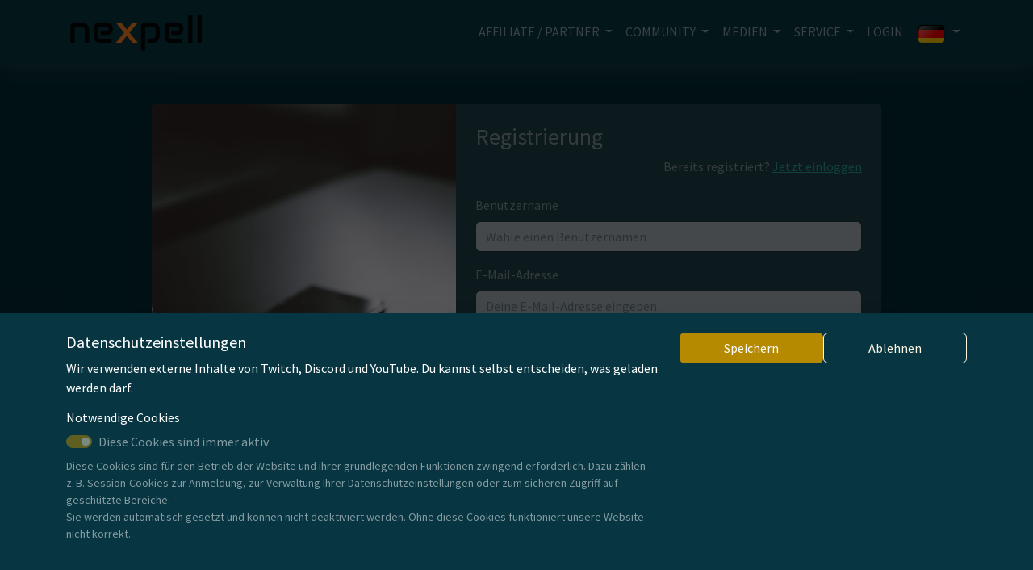

--- FILE ---
content_type: text/html; charset=utf-8
request_url: https://www.games-core.de/index.php?site=register
body_size: 6070
content:
<!DOCTYPE html>
<html lang="de">

<head>

    <!-- Head & Title -->
    <title>Nexpell CMS – Das modulare CMS für Communities und Clans</title>

    <!-- Meta Basics -->
    <meta charset="utf-8">
    <meta name="viewport" content="width=device-width, initial-scale=1.0">

    <!-- Meta SEO -->
    <meta name="description" content="Nexpell ist ein modernes Open-Source-CMS für Clan- und Community-Webseiten. Modular aufgebaut, leicht anpassbar und kostenlos verfügbar.">
    <meta name="keywords" content="GamesCore,Shop,Affiliate">
    <meta name="robots" content="index, follow">
    <meta name="language" content="de">
    <meta name="abstract" content="Anpasser an nexpell">

    <!-- Meta Copyright -->
    <meta name="author" content="nexpell.de">
    <meta name="copyright" content="Copyright © 2018-2025 by nexpell.de">
    <meta name="publisher" content="nexpell.de">
    <meta name="distribution" content="global">

    <!-- Open Graph -->
    <meta property="og:title" content="Nexpell CMS – Das modulare CMS für Communities und Clans">
    <meta property="og:description" content="Nexpell ist ein modernes Open-Source-CMS für Clan- und Community-Webseiten. Modular aufgebaut, leicht anpassbar und kostenlos verfügbar.">
    <meta property="og:type" content="website">
    <meta property="og:url" content="https://www.games-core.de">
    <meta property="og:image" content="https://www.games-core.de/includes/themes/default/images/og-image.jpg">

    <!-- iOS Fix -->
    <!-- iOS -->
    <meta name="apple-mobile-web-app-capable" content="yes">

    <!-- Android / moderne Browser -->
    <meta name="mobile-web-app-capable" content="yes">
    
    <meta name="format-detection" content="telephone=no">

    <!-- Standard Favicon -->
    <link rel="icon" href="/includes/themes/default/images/favicon.ico" type="image/x-icon">

    <!-- PNG-Favicons für verschiedene Auflösungen -->
    <link rel="icon" type="image/png" sizes="32x32" href="/includes/themes/default/images/favicon-32.png">
    <link rel="icon" type="image/png" sizes="192x192" href="/includes/themes/default/images/favicon-192.png">

    <!-- Apple Touch Icon (iOS) -->
    <link rel="apple-touch-icon" sizes="180x180" href="/includes/themes/default/images/favicon-180.png">

    <base href="/">

    <link rel="stylesheet" href="/includes/themes/default/css/dist/solar/bootstrap.min.css"/>

        <link type="text/css" rel="stylesheet" href="/components/bootstrap/css/bootstrap-icons.min.css" />
    <link type="text/css" rel="stylesheet" href="/components/ckeditor/plugins/codesnippet/lib/highlight/styles/school_book_output.css" />
    <link type="text/css" rel="stylesheet" href="/components/css/page.css" />
    <link type="text/css" rel="stylesheet" href="/components/css/headstyles.css" />
    <link type="text/css" rel="stylesheet" href="/includes/plugins/navigation/css/navigation.css" />
    <link type="text/css" rel="stylesheet" href="/includes/plugins/footer_easy/css/footer_easy.css" />
<!--Plugin & Widget css-->
    
    <link rel="stylesheet" href="/includes/themes/default/css/stylesheet.css" />

</head>

<body class="">
<div class="d-flex flex-column sticky-footer-wrapper">
    <!-- === TOP Widgets === -->
        <nav id="mainNavbar" class="sticky-top navbar navbar-expand-lg bg-dark" data-bs-theme="dark">
    <div class="container">
        <!-- Klickbares Logo -->
    <a href="#" class="logo-link">
      <img src="../includes/themes/default/images/default_logo.png" 
           alt="Logo">
    </a>  
        <a class="navbar-brand invisible" href="#">Logo</a>

        <button class="navbar-toggler" type="button" data-bs-toggle="collapse" data-bs-target="#navbarNavDropdown"
          aria-controls="navbarNavDropdown" aria-expanded="false" aria-label="Navigation umschalten">
          <span class="navbar-toggler-icon"></span>
        </button>    
        <div class="collapse navbar-collapse" id="navbarNavDropdown">
            <ul class="navbar-nav ms-auto">
<li class="nav-item dropdown">
    <a class="nav-link dropdown-toggle" href="#" role="button" data-bs-toggle="dropdown" aria-expanded="false">Affiliate / Partner&nbsp;</a>

    <ul class="dropdown-menu dropdown-menu-end" aria-labelledby="servicesDropdown">

    <li><a class="dropdown-item" href="index.php?site=news"></a></li>

    </ul>

</li>

<li class="nav-item dropdown">
    <a class="nav-link dropdown-toggle" href="#" role="button" data-bs-toggle="dropdown" aria-expanded="false">COMMUNITY&nbsp;</a>

    <ul class="dropdown-menu dropdown-menu-end" aria-labelledby="servicesDropdown">

    <li><a class="dropdown-item" href="index.php?site=articles">Artikel</a></li>

    <li><a class="dropdown-item" href="index.php?site=carousel">tt</a></li>

    <li><a class="dropdown-item" href="index.php?site=forum">Forum</a></li>

    <li><a class="dropdown-item" href="index.php?site=shoutbox">Shoutbox</a></li>

    <li><a class="dropdown-item" href="index.php?site=userlist">Mitglieder</a></li>

    <li><a class="dropdown-item" href="index.php?site=live_visitor">Live-Besucher</a></li>

    </ul>

</li>

<li class="nav-item dropdown">
    <a class="nav-link dropdown-toggle" href="#" role="button" data-bs-toggle="dropdown" aria-expanded="false">MEDIEN&nbsp;</a>

    <ul class="dropdown-menu dropdown-menu-end" aria-labelledby="servicesDropdown">

    <li><a class="dropdown-item" href="index.php?site=gallery">Gallery</a></li>

    </ul>

</li>

<li class="nav-item dropdown">
    <a class="nav-link dropdown-toggle" href="#" role="button" data-bs-toggle="dropdown" aria-expanded="false">Service&nbsp;</a>

    <ul class="dropdown-menu dropdown-menu-end" aria-labelledby="servicesDropdown">

    <li><a class="dropdown-item" href="index.php?site=counter">Counter</a></li>

    <li><a class="dropdown-item" href="index.php?site=links">Links</a></li>

    <li><a class="dropdown-item" href="index.php?site=partners">Partner</a></li>

    <li><a class="dropdown-item" href="index.php?site=search">Suche</a></li>

    </ul>

</li>

<li><a class="nav-link" href="index.php?site=login">LOGIN</a></li>
                
<!-- Icon dropdown -->
<li class="nav-item dropdown">
    <a class="nav-link dropdown-toggle" href="#" id="servicesDropdown" role="button" data-bs-toggle="dropdown" aria-expanded="false">
        &nbsp;<span class="flag" style="background-image: url(/admin/images/flags/de.svg)"></span>&nbsp;
    </a>
    <ul class="dropdown-menu dropdown-menu-end" aria-labelledby="servicesDropdown" style="margin-top: 0px;">
        <li><a class="dropdown-item active" href="/de/index.php?site=register"><span class="flag" style="background-image: url(/admin/images/flags/de.svg)"></span> Deutsch</a></li>
        <li><hr class="dropdown-divider" /></li>
        <li><a class="dropdown-item" href="/en/index.php?site=register"><span class="flag" style="background-image: url(/admin/images/flags/gb.svg)"></span> English</a><a class="dropdown-item" href="/it/index.php?site=register"><span class="flag" style="background-image: url(/admin/images/flags/it.svg)"></span> Italiano</a></li>        
    </ul>
</li>
</ul>        
        </div>
  </div>
</nav><script>
const messengerActive = true;
</script>    

  <!-- === UnderTop Widgets === -->
  
  <main class="flex-fill">
    <div class="container">
      <div class="row g-3 builder-row-fix"><!-- Fix: Spalten bleiben nebeneinander -->

        
        <!-- LEFT -->
        <div class="d-none nx-live-zone nx-zone" data-nx-zone="left">
                  </div>

        <!-- MAIN -->
        <div class="col-12 nx-live-zone nx-zone" data-nx-zone="main">

          <!-- MainTop -->
          
          <!-- Hauptinhalt -->
          
<div class="container mt-5">
    <div class="row justify-content-center">
        <div class="col-xl-10">
            <div class="card shadow-lg overflow-hidden">
                <div class="card-body p-0">
                    <div class="row g-0">
                        <!-- Linke Bildhälfte -->
                        <div class="col-sm-5 d-none d-sm-block sign_pic_bg"></div>

                        <!-- Rechte Inhaltshälfte -->
                        <div class="col-sm-7 p-4">
                            <div class="text-start">

                                <!-- Überschrift -->
                                <div class="h3 fw-light">
                                    <span>Registrierung</span>
                                </div>

                                <!-- Fehlermeldungen -->
                                

                                <!-- Erfolgsmeldung -->
                                

                                <!-- Zusätzliche Nachricht -->
                                

                                

                                <!-- Login-Hinweis -->
                                <p class="mb-4 text-end">
                                    Bereits registriert?
                                    <a href="index.php?site=login">Jetzt einloggen</a>
                                </p>

                                <!-- Formular -->
                                <form action="index.php?site=register" method="POST" novalidate>
                                    <input type="hidden" name="csrf_token" value="d471aaaac072ced257cb7aa0cfedfaa7eb4ce2c7d85f8e9dfd8b018927c2eb22">

                                    <div class="mb-3">
                                        <label for="username" class="form-label">Benutzername</label>
                                        <input type="text" name="username" class="form-control" id="username" required
                                               pattern="[a-zA-Z0-9_-]{3,20}" placeholder="Wähle einen Benutzernamen">
                                    </div>

                                    <div class="mb-3">
                                        <label for="email" class="form-label">E-Mail-Adresse</label>
                                        <input type="email" name="email" class="form-control" id="email" required
                                               placeholder="Deine E-Mail-Adresse eingeben">
                                    </div>

                                    <div class="mb-3">
                                        <label for="password" class="form-label">Passwort</label>
                                        <input type="password" name="password" class="form-control" id="password"
                                               placeholder="Passwort eingeben" required>
                                        <small class="form-text text-muted">Das Passwort muss mindestens 8 Zeichen lang sein, eine Zahl und einen Großbuchstaben enthalten.</small>
                                        <div id="passwordStrength" class="mt-2 bg-secondary"></div>
                                    </div>

                                    <div class="mb-3">
                                        <label for="password_repeat" class="form-label">Passwort wiederholen</label>
                                        <input type="password" name="password_repeat" class="form-control"
                                               id="password_repeat" placeholder="Passwort erneut eingeben" required>
                                    </div>

                                    <div class="form-check mb-3">
                                        <input type="checkbox" name="terms" class="form-check-input" id="terms" required>
                                        <label for="terms" class="form-check-label">
                                            Ich akzeptiere die Nutzungsbedingungen
                                        </label>
                                    </div>

                                    <!-- Optional reCAPTCHA -->
                                    <div class="form-group">
                                        <label for="input-security-code" class="control-label">Sicherheitscode:</label>
                                        <div class="input-group">
                                            <div class="g-recaptcha" data-sitekey="PLACEHOLDER_WEBKEY"></div>
                                        </div>
                                    </div>

                                    <button type="submit" class="btn btn-primary w-100">Registrieren</button>
                                </form>
                                 <hr>
                                Bitte fülle das folgende Formular aus, um dich zu registrieren.

                                

                               
                            </div>
                        </div>
                        <!-- Ende Rechte Inhaltshälfte -->
                    </div>
                </div>
            </div>
        </div>
    </div>
</div>

<!-- reCAPTCHA API -->
<script src="https://www.google.com/recaptcha/api.js" async defer></script>

<script>
document.getElementById("password").addEventListener("input", function () {
    const strengthText = document.getElementById("passwordStrength");
    const val = this.value;
    let strength = 0;

    if (val.length >= 8) strength++;
    if (/[A-Z]/.test(val)) strength++;
    if (/\d/.test(val)) strength++;
    if (/[\W_]/.test(val)) strength++;

    const levels = ["Sehr schwach", "Schwach", "Okay", "Stark"];
    const colors = ["#f44336", "#ff9800", "#ffeb3b", "#4caf50"];

    strengthText.textContent = levels[strength - 1] || "";
    strengthText.style.color = colors[strength - 1] || "#f44336";
});
</script>
          <!-- MainBottom -->
          
        </div>

        <!-- RIGHT -->
        <div class="d-none nx-live-zone nx-zone" data-nx-zone="right">
                  </div>

      </div>
    </div>
  </main>

  <!-- === Bottom Widgets === -->
  
  <!-- Footer Consent -->

<!--<footer class="footer footer-top border-top py-4 bg-dark text-white">
    <div class="container text-center">
        <ul class="list-inline mb-2">
            <a class="foot_link me-3" href="index.php?site=imprint"  rel="nofollow">Impressum</a>
            <a class="foot_link me-3" href="index.php?site=privacy_policy"  rel="nofollow">Datenschutz</a>
            <a class="foot_link me-3" href="index.php?site=contact"  rel="nofollow">Kontakt</a>
            
            
        </ul>
        <p class="mb-0 small">
            &copy; 2026 GamesCore &middot; Since 2018 &middot; All rights reserved.
        </p>
    </div>
</footer>-->

<!-- /client logo slider -->
<footer class="footer-bg-secondary text-white mt-3">
  
  <!-- copyright -->
  <div class="pt-4 pb-3 position-relative">
    <div class="container text-center">
      <div class="row align-items-center"> <!-- <- sorgt für gleiche Höhe -->
         <ul class="list-inline mb-2">
            <a class="foot_link me-3" href="index.php?site=imprint"  rel="nofollow">Impressum</a>
            <a class="foot_link me-3" href="index.php?site=privacy_policy"  rel="nofollow">Datenschutz</a>
            <a class="foot_link me-3" href="index.php?site=contact"  rel="nofollow">Kontakt</a>
            
            
        </ul>
        <p class="mb-0 small">
            &copy; 2026 GamesCore &middot; Since 2018 &middot; All rights reserved.
        </p>
      </div>
    </div>

    <!-- back to top -->
    <!-- Back to Top (rechts) -->
    <button class="back-to-top" id="back-to-top" data-bs-toggle="tooltip" title="Nach oben scrollen">
      <i class="bi bi-chevron-double-up" style="font-size: 1.5rem;"></i>
    </button>

    <!-- Cookie Consent (links) -->
<!-- Cookie-Consent Button (links unten) -->
<div class="cookies-wrapper">
    <span class="cookie-consent" id="cookie-consent"><i class="bi bi-gear" style="font-size: 2rem;" data-bs-toggle="tooltip" title="Cookie-Einstellungen" id="cookie-settings-icon"></i></span>
</div>


  </div>
</footer>
<script>
document.addEventListener("DOMContentLoaded", function() {
  // Scroll-to-top Funktion
  const backToTopBtn = document.getElementById('back-to-top');
  if (backToTopBtn) {
    backToTopBtn.addEventListener('click', () => {
      window.scrollTo({ top: 0, behavior: 'smooth' });
    });
  }

  // Bootstrap Tooltip initialisieren
  const tooltipTriggerList = [].slice.call(document.querySelectorAll('[data-bs-toggle="tooltip"]'));
  tooltipTriggerList.map(el => new bootstrap.Tooltip(el));

  // Cookie Consent
  const cookieBtn = document.getElementById('cookie-consent');
  const overlay = document.getElementById('cookie-overlay');
  const content = document.getElementById('cookie-content'); // Div in index.php, wo cookie-consent.php eingebunden ist

  if (cookieBtn && overlay && content) {
    // Button klicken → Overlay + Inhalt anzeigen
    cookieBtn.addEventListener('click', () => {
      overlay.style.display = 'block';
      content.style.display = 'block';
    });

    // Overlay klicken → alles wieder schließen
    overlay.addEventListener('click', () => {
      overlay.style.display = 'none';
      content.style.display = 'none';
    });
  }
});
</script>

</div>


<!-- Cookie Consent -->
<div id="cookie-overlay" style="display:none;"></div>

<!-- JavaScript-Objekt, das den Installationsstatus der Plugins speichert. -->
<script>
const PLUGIN_INSTALLED = {
    twitch: false,
    discord: false,
    youtube: false // Neuer Eintrag für YouTube
};
</script>

<!-- Das eigentliche Cookie-Zustimmungs-Banner -->
<div id="cookie-consent-banner" class="cookie-banner position-fixed bottom-0 start-0 end-0 p-4 bg-dark text-white d-none shadow-lg" style="z-index: 9999;">
  <div class="container">
    <div class="row gy-4 align-items-start">
      
      <!-- Textinhalt -->
      <div class="col-12 col-md-8 d-flex flex-column justify-content-between" id="consent-content">
        <div>
          <h5 class="mb-2">Datenschutzeinstellungen</h5>
          <p>Wir verwenden externe Inhalte von Twitch, Discord und YouTube. Du kannst selbst entscheiden, was geladen werden darf.</p>

          <div class="mb-4">
            <h6>Notwendige Cookies</h6>
            <div class="form-check form-switch mb-2">
              <input class="form-check-input" type="checkbox" checked disabled>
              <label class="form-check-label">Diese Cookies sind immer aktiv</label>
            </div>
            <p class="small text-white-50 mb-0">
              Diese Cookies sind für den Betrieb der Website und ihrer grundlegenden Funktionen zwingend erforderlich. Dazu zählen z. B. Session-Cookies zur Anmeldung, zur Verwaltung Ihrer Datenschutzeinstellungen oder zum sicheren Zugriff auf geschützte Bereiche.
              <br>
              Sie werden automatisch gesetzt und können nicht deaktiviert werden. Ohne diese Cookies funktioniert unsere Website nicht korrekt.
            </p>
          </div>

          <div id="third-party-switches" class="mb-3">
            <h6>Cookies von Drittanbietern (Twitch, Discord & YouTube)</h6>
            <p class="small text-white-50 mb-3">
              Beim Laden externer Inhalte wie Twitch-Streams, Discord-Widgets oder YouTube-Videos werden Cookies von diesen Plattformen gesetzt. Diese dienen z. B. der Nutzererkennung, Analyse oder der Optimierung der Dienste.
              <br>
              Mit deiner Zustimmung erlaubst du die Nutzung dieser Inhalte gemäß den Datenschutzrichtlinien der jeweiligen Anbieter. Ohne Zustimmung werden diese Inhalte nicht geladen.
            </p>

            <div class="form-check form-switch mb-2" id="twitch-switch">
              <input class="form-check-input" type="checkbox" id="consent-twitch" />
              <label class="form-check-label" for="consent-twitch">Twitch erlauben</label>
            </div>

            <div class="form-check form-switch mb-2" id="discord-switch">
              <input class="form-check-input" type="checkbox" id="consent-discord" />
              <label class="form-check-label" for="consent-discord">Discord erlauben</label>
            </div>

            <!-- Neuer Schalter für YouTube -->
            <div class="form-check form-switch mb-2" id="youtube-switch">
              <input class="form-check-input" type="checkbox" id="consent-youtube" />
              <label class="form-check-label" for="consent-youtube">YouTube erlauben</label>
            </div>
            
            <div class="form-check form-switch mb-3">
              <input class="form-check-input" type="checkbox" id="consent-all" />
              <label class="form-check-label" for="consent-all">Alle erlauben</label>
            </div>
          </div>
        </div>
      </div>

      <!-- Buttons -->
      <div class="col-12 col-md-4">
        <div class="d-flex flex-column flex-md-row justify-content-end align-items-stretch align-items-md-end gap-2 h-100">
          <button id="cookie-accept" class="btn btn-primary w-100 w-md-auto">Speichern</button>
          <button id="cookie-decline" class="btn btn-outline-light w-100 w-md-auto">Ablehnen</button>
        </div>
      </div>

    </div>
  </div>
</div>

<script defer src="/components/jquery/jquery.min.js"></script>
<script defer src="/components/bootstrap/js/bootstrap.bundle.min.js"></script>
<script defer src="/components/cookie/cookie-consent.js"></script>
<script defer src="/includes/themes/default/js/page.js"></script>
<script defer src="/includes/plugins/navigation/js/navigation.js"></script>
<script defer src="/includes/plugins/footer_easy/js/footer_easy.js"></script>

<!--Plugin & Widget js-->
<!--Plugin & Widget js END-->

<!-- ... dein HTML-Header etc. ... -->

<script defer src="/components/ckeditor/ckeditor.js"></script>
<script defer src="/components/ckeditor/editor-init.js"></script>

<!-- reCAPTCHA Loader -->
<script>
  // --- reCAPTCHA nur laden, wenn vorhanden ---
  if (document.querySelector(".g-recaptcha")) {
    const recaptchaScript = document.createElement("script");
    recaptchaScript.src = "https://www.gstatic.com/recaptcha/api.js?hl=de";
    recaptchaScript.async = true;
    recaptchaScript.defer = true;
    document.head.appendChild(recaptchaScript);
  }
</script>





</body>
</html>


<!-- === BUILDER LAYOUT FIX & STYLES === -->
<style>

 /* --- Spaltenhöhe angleichen --- */
.builder-row-fix {
  display: flex;
  align-items: stretch; /* alle Spalten gleich hoch */
}

.builder-row-fix > [data-nx-zone="left"],
.builder-row-fix > [data-nx-zone="main"],
.builder-row-fix > [data-nx-zone="right"] {
  display: flex;
  flex-direction: column;
}
 
.builder-placeholder {
  border: 1px dashed #bbb;
  border-radius: 6px;
  min-height: 80px;
  padding: 0.75rem;
  margin-bottom: 0.75rem;
  text-align: center;
  font-size: 0.85rem;
  color: #555;
  background: #fafafa;
}

.nx-live-zone { min-height: 60px; }

/* Fix: Spalten im Builder bleiben nebeneinander */
body.builder-active .builder-row-fix {
  display: flex !important;
  flex-wrap: nowrap !important;
  align-items: flex-start;
}
body.builder-active .builder-row-fix > .nx-live-zone {
  flex: 1 1 auto !important;
  max-width: none !important;
}

/* Farbmarkierungen für Builder */
body.builder-active [data-nx-zone="top"]         { background-color: rgba(186,85,211,0.08); }
body.builder-active [data-nx-zone="undertop"]    { background-color: rgba(0,0,0,0.03); }
body.builder-active [data-nx-zone="left"]        { background-color: rgba(0,120,255,0.06); }
body.builder-active [data-nx-zone="main"],
body.builder-active [data-nx-zone="maintop"],
body.builder-active [data-nx-zone="mainbottom"] { background-color: rgba(0,255,0,0.05); }
body.builder-active [data-nx-zone="right"]       { background-color: rgba(255,165,0,0.08); }
body.builder-active [data-nx-zone="bottom"]      { background-color: rgba(200,200,200,0.05); }

/* Labels in jeder Zone */
body.builder-active .nx-zone {
  position: relative;
}
body.builder-active .nx-zone::before {
  content: attr(data-nx-zone);
  position: absolute;
  top: 0;
  left: 4px;
  font-size: 11px;
  color: #555;
  background: rgba(255,255,255,0.8);
  padding: 1px 4px;
  border-radius: 3px;
  z-index: 99;
}
</style>
<script>
document.addEventListener("DOMContentLoaded", function() {
  const mainZone = document.querySelector('[data-nx-zone="main"]');
  const leftZone = document.querySelector('[data-nx-zone="left"]');
  const rightZone = document.querySelector('[data-nx-zone="right"]');

  if (mainZone && (leftZone || rightZone)) {
    const mainHeight = mainZone.offsetHeight;
    if (leftZone) leftZone.style.minHeight = mainHeight + "px";
    if (rightZone) rightZone.style.minHeight = mainHeight + "px";
  }
});
</script>


--- FILE ---
content_type: text/css
request_url: https://www.games-core.de/components/css/page.css
body_size: 1048
content:
/* =================================
------------------------------------
  nexpell Template
------------------------------------ 
====================================*/

body, .sticky-footer-wrapper {
  min-height:100vh;  
} 

.flex-fill {
  flex:1 1 auto;
}

.footer-top {
  margin-top: 40px;
}

/* Öffnet Dropdown-Menü bei Hover */
.dropdown:hover .dropdown-menu {
  display: block;
  margin-top: 0; /* optional: verhindert Sprung */
}


.page-link {
  color: rgba(var(--bs-link-color),1);
  background-color: rgba(var(--bs-card-bg-rgb), 1);
  border: 1px solid rgba(var(--bs-card-border-color-rgb), 1);
  border-radius: var(--bs-border-radius);
}

.page-item.active .page-link {
  z-index: 3;
  color: #fff;
  background-color: rgba(var(--bs-primary-rgb), 1);
  border: 1px solid rgba(var(--bs-card-border-color-rgb), 1);
}

.avatar_small {
  vertical-align: middle;
  width: 32px;
    height: 32px;
  border-radius: var(--bs-border-radius);
  box-shadow:0 .46875rem 2.1875rem rgba(90,97,105,0.1),0 .9375rem 1.40625rem rgba(90,97,105,.1),0 .25rem .53125rem rgba(90,97,105,.12),0 .125rem .1875rem rgba(90,97,105,.1);
}

.avatar {
  vertical-align: middle;
  width: auto;
  height: 120px;
  border-radius: var(--bs-border-radius);
  box-shadow:0 .46875rem 2.1875rem rgba(90,97,105,0.1),0 .9375rem 1.40625rem rgba(90,97,105,.1),0 .25rem .53125rem rgba(90,97,105,.12),0 .125rem .1875rem rgba(90,97,105,.1);
}

.userpic {
  vertical-align: middle;
  width: 250px;
  height: 250px;
  border-radius: var(--bs-border-radius);
  box-shadow:0 .46875rem 2.1875rem rgba(90,97,105,0.1),0 .9375rem 1.40625rem rgba(90,97,105,.1),0 .25rem .53125rem rgba(90,97,105,.12),0 .125rem .1875rem rgba(90,97,105,.1);
}

.bi-color {
  color: rgba(var(--bs-primary-rgb), 1);
}

.login,
.image {
  min-height: 79.5vh;
}

.sign_pic_bg {
  background-image: url('/images/login_bg.jpg');
  background-position: center center;
  background-size: cover;
  min-height: 59.5vh;
}

.bg-image {
  background-image: url('/images/login_bg.jpg');
  background-position: center center;
  background-size: cover;
}

.reg_pic_text {  
  color: rgba(var(--bs-primary-rgb), 1);
}

.signup-greeting {  
  padding: 20px;
  text-align: center;
}

.signup-greeting h4 {
  margin-bottom: 20px;
  position: relative;
  z-index: 9;
}

.signup-greeting p {
  position: relative;
  z-index: 9;  
}

@media (max-width: 1199px) {
  
}

@media (max-width: 767px) {
  
}

@media (max-width: 575px) {
    
  .login,.image {
    min-height: 72vh;
  }
}

.flag {
    display: inline-block;
    width: 32px;
    height: 22px;
    border-radius: 4px;
    background-size: cover;
    background-position: center;
    position: relative;
    overflow: hidden;
    box-shadow: 0 0 3px rgba(0, 0, 0, 0.2);
    border: 1px solid rgba(0, 0, 0, 0.05);
    vertical-align: middle; /* <- Das ist neu */
}

.flag::after {
    content: "";
    position: absolute;
    top: 0;
    left: 0;
    width: 100%;
    height: 100%;
    background: linear-gradient(
        135deg,
        rgba(255, 255, 255, 0.4) 0%,
        rgba(255, 255, 255, 0.15) 40%,
        transparent 60%
    );
    border-radius: 4px;
    pointer-events: none;
    z-index: 1;
}


#cookie-overlay {
  position: fixed;
  top: 0;
  left: 0;
  width: 100%;
  height: 100%;
  background: rgba(0,0,0,0.6); /* Schwarz mit 60% Transparenz */
  display: none;
  z-index: 999; /* über allem */
}

#cookie-content {
  position: fixed;
  top: 50%;
  left: 50%;
  transform: translate(-50%, -50%);
  background: #fff; /* weißes Fenster */
  padding: 2rem;
  border-radius: 10px;
  box-shadow: 0 0 20px rgba(0,0,0,0.5);
  display: none;
  z-index: 1000; /* über dem Overlay */
  max-width: 500px;
  width: 90%;
}


--- FILE ---
content_type: text/css
request_url: https://www.games-core.de/components/css/headstyles.css
body_size: 1220
content:
/* Style 1 */

.head-boxes-1 {
  margin-bottom: 30px;
    margin-left: 12px;
}

.head-boxes-1 h2,
.head-boxes-1 h2::after {
  font-size: 18px;
}

.head-boxes-1 span.head-boxes-head {
  display: none;
}

.head-boxes-1 span.head-boxes-title {
  display: inline-block;
    line-height: 1 !important;
    margin: 0 -11px -11px;
    padding: 15px 0 10px 0;
    text-transform: uppercase;
    border-bottom: 1px solid rgba(var(--bs-primary-rgb), 1);
    
}

.head-boxes-1 p.head-boxes-foot {
  display: none;
}   

/* Style 2 ######################*/
.head-boxes-2 {
    text-align: center;
  padding: 30px 0;
  position: relative;
}

.head-boxes-2 span.head-boxes-head {
  position: absolute;
  top: 30px;
  /*color: rgba(var(--bs-primary-rgb), 1);*/
  left: 0;
  right: 0;
  z-index: 1;
  font-weight: 600;
  font-size: 34px;
  text-transform: uppercase;
  line-height: 0;
}

.head-boxes-2 span.head-boxes-title {
    
}

.head-boxes-2 h2,
.head-boxes-2 h2::after {
 font-size: 28px;
  font-weight: 600;
  text-transform: uppercase;
  margin-bottom: 15px;
  padding-bottom: 0;
  color: rgba(var(--bs-primary-rgb), 1);
  position: relative;
  z-index: 2;
 
}

.head-boxes-2 p.head-boxes-foot {
  margin-top: -30px;
  margin-bottom: -25px;
  position: relative;
  z-index: 2;
}   

/* Style 3 ######################*/
.head-boxes-3 {
  padding-bottom: 40px;
}

.head-boxes-3 span.head-boxes-head {
  color: transparent;
}

.head-boxes-3 h2 {
  font-size: 14px;
  font-weight: 500;
  padding: 0;
  line-height: 1;
  margin: 0 0 5px 0;
  letter-spacing: 2px;
  text-transform: uppercase;
  color: var(--bs-body-color); /* korrekt für Bootstrap 5.3 */
  font-family: "Poppins", sans-serif;
}

.head-boxes-3 h2::after {
  content: "";
  width: 120px;
  height: 1px;
  display: inline-block;
  background-color: var(--bs-body-color); /* ebenfalls korrekt */
  margin: 4px 10px;
}

.head-boxes-3 p.head-boxes-foot {
  font-size: 16px;
  font-weight: 700;
  font-family: "Playfair Display", serif;
  color: var(--bs-link-color); /* Bootstrap-konform */
  margin: 0 0 -30px 0;
}

/* Style 4 ######################*/

.head-boxes-4 {
}

.head-boxes-4 span.head-boxes-head {
  color: transparent;
}

.head-boxes-4 h2 {
  font-size: 14px;
  font-weight: 500;
  padding: 0;
  line-height: 1px;
  margin: 0 0 20px 0;
  letter-spacing: 2px;
  text-transform: uppercase;
  color: var(--bs-link-color)
  font-family: "Poppins", sans-serif;
}

.head-boxes-4 h2::after {
  content: "";
  width: 100px;
  height: 1px;
  display: inline-block;
  background: rgba(var(--bs-primary-rgb), 1);
  margin: 4px 10px;
}

.head-boxes-4 p.head-boxes-foot {
  margin: 0;
  margin: -15px 0 5px 0;
  font-size: 22px;
  font-weight: 700;
  text-transform: uppercase;
  font-family: "Poppins", sans-serif;
}

/* Style 5 ######################*/

.head-boxes-5 {
  text-align: center;
  padding-bottom: 20px;
}

.head-boxes-5 span.head-boxes-head {
  color: transparent;
  }

.head-boxes-5 h2 {
  font-size: 32px;
  font-weight: bold;
  position: relative;
  margin-bottom: 30px;
  color: rgba(var(--bs-primary-rgb), 1);
  z-index: 2;
}

.head-boxes-5 h2::after {
  content: "";
  position: absolute;
  left: 50%;
  top: 50%;
  transform: translate(-50%, -50%);
  width: 122px;
  height: 66px;
  background: url(/images/section-title-bg.png) no-repeat;
  z-index: -1;
}

.head-boxes-5 p.head-boxes-foot {
  margin-top: -20px;
  margin-bottom: -20px;
}

/* Style 6 ######################*/

.head-boxes-6 {
  text-align: center;
  padding-bottom: 20px;
}

.head-boxes-6 span.head-boxes-head {
  color: transparent;
  }

.head-boxes-6 h2 {
  top: -10px;
  font-size: 24px;
  font-weight: bold;
  text-transform: uppercase;
  margin-bottom: 5px;
  padding-bottom: 5px;
  position: relative;
}

.head-boxes-6 h2::after {
  content: "";
  position: absolute;
  display: block;
  width: 200px;
  height: 1px;
  background: rgba(var(--bs-primary-rgb), 1);
  bottom: 0;
  left: calc(50% - 100px);
}

.head-boxes-6 p.head-boxes-foot {
  margin-top: -10px;
  margin-bottom: -15px;
}

/* Style 7 ######################*/

.head-boxes-7 {
  text-align: center;
  padding-bottom: 20px;
}

.head-boxes-7 span.head-boxes-head {
  color: transparent;
}

.head-boxes-7 h2 {
  top: -10px;
  font-size: 24px;
  font-weight: bold;
  text-transform: uppercase;
  padding-bottom: 10px;
  position: relative;
}

.head-boxes-7 h2::before {
  content: "";
  position: absolute;
  display: block;
  width: 120px;
  height: 1px;
  bottom: 1px;
  left: calc(50% - 60px);
}

.head-boxes-7 h2::after {
  content: "";
  position: absolute;
  display: block;
  width: 40px;
  height: 3px;
  background: rgba(var(--bs-primary-rgb), 1);
  left: calc(50% - 20px);
}

.head-boxes-7 p.head-boxes-foot {
  margin-top: -25px;
  margin-bottom: -20px;
  font-size: 14px;
}

/* Style 8 ######################*/

.head-boxes-8 {
  margin-left: 0px;
  margin-bottom: 12px;
  margin-top: 14px;
  /*background-color: rgb(42,41,43);*/
  background-color: rgb(42,41,43);
  text-align: center;
  height: 45px;
}

.head-boxes-8 span.head-boxes-head {
  display: none;
}

.head-boxes-8 span.head-boxes-title {
  
  border-bottom: 0px solid rgba(var(--bs-primary-rgb), 1);    
}

.head-boxes-8 h2,
.head-boxes-8 h2::after {
  font-size: 24px;
  font-weight: 400;
  display: inline-block;
  line-height: 1 !important;
  /*text-transform: lowercase;*/
  text-transform: uppercase;
  margin-top: 12px;
}

.head-boxes-8 p.head-boxes-foot {
  display: none;
}    

/* Style 9 ######################*/

.head-boxes-9 {
  text-align: center;
  padding-bottom: 70px;
}

.head-boxes-9 span.head-boxes-head {
  color: transparent;
  }

.head-boxes-9 h2 {
  top: -10px;
  font-size: 24px;
  font-weight: 700;
  position: relative;
}

.head-boxes-9 h2:before,
.head-boxes-9 h2:after {
  content: "";
  width: 50px;
  height: 2px;
  background: rgba(var(--bs-primary-rgb), 1);    
  display: inline-block;
}

.head-boxes-9 h2:before {
  margin: 0 15px 10px 0;
}

.head-boxes-9 h2:after {
  margin: 0 0 10px 15px;
}

.head-boxes-9 p.head-boxes-foot {
  margin: -20px auto -60px auto;
}

@media (min-width: 1199px) {
  .head-boxes-9 p.head-boxes-foot {
    max-width: 60%;
  }
}

/* Style 10 ######################*/

.head-boxes-10 {
  padding-bottom: 10px;
  position: relative;
  /*padding-bottom: 10px;*/
}

.head-boxes-10 span.head-boxes-head {
  color: transparent;
  }

.head-boxes-10 h2 {
  margin-top: -20px;
  font-size: 24px;
  text-transform: uppercase;
  text-align: center;
  font-weight: 700;
  margin-bottom: 0px;
}

.head-boxes-10 ::before {
  bottom: 20px;
  content: "";
  position: absolute;
  display: block;
  width: 60px;
  height: 5px;
  background: rgba(var(--bs-primary-rgb), 1);    
  
  left: calc(50% - 30px);
}

.head-boxes-10 p.head-boxes-foot {
  text-align: center;
  /*padding: 0;
  margin: 0;*/
  font-size: 18px;
  font-weight: 500;
  color: rgba(var(--bs-body-color),1);
}

--- FILE ---
content_type: text/css
request_url: https://www.games-core.de/includes/plugins/navigation/css/navigation.css
body_size: 983
content:
@media (min-width: 992px) { /* ab Bootstrap lg breakpoint = Desktop */
.navbar {
  min-height: 80px;
  transition: background-color 0.3s ease, box-shadow 0.3s ease;
}

.navbar .container {
  height: 100%;
  display: flex;
  align-items: center;
}

.logo-link img {
  max-height: clamp(50px, 8vw, 65px);
  height: auto;
  display: block;
  transition: transform 0.3s ease;
}

.logo-link:hover img {
  transform: scale(1.05);
}

.navbar .nav-link {
  font-weight: 500;
  text-transform: uppercase;
  transition: color 0.3s ease;
}

.navbar-colored {
  background-color: var(--bs-primary) !important;
  box-shadow: 0 2px 10px rgba(0,0,0,0.2);
}

.navbar-colored .nav-link {
  color: #fff;
}

/* Messenger Link */
.messenger-link {
    position: relative;
    padding-right: 2rem; /* Platz rechts für Icon & Badge */
}

/* Icon */
/* Icon läuft inline mit dem Text der Nav */
#mail-icon {
    font-size: 1.5em;        /* 1.0em = gleiche Größe wie Text, 1.5em ≈ 2 Stufen größer */
    vertical-align: middle;  /* bleibt auf Zeilenhöhe */
    line-height: 1;          /* verhindert Verrutschen */
}

/* Badge */
#total-unread-badge {
    position: absolute;
    top: 6px;             /* leicht nach oben über das Icon */
    right: -6px;           /* leicht nach rechts über das Icon */

    display: flex;         /* damit Text mittig */
    align-items: center;
    justify-content: center;

    min-width: 1.5rem;     /* Mindestbreite für runden Kreis */
    height: 1.5rem;        /* Höhe = Breite für Kreis */
    padding: 0 0.4rem;     /* bei 2–3 Zeichen breiter */

    background-color: #dc3545; /* Bootstrap Danger */
    color: #fff;
    border-radius: 50%;    /* rund */

    
    line-height: 1.5rem;   /* Text vertikal ausbalanciert */
    white-space: nowrap;
}

.navbar
{
    height: 80px;
    transition: all 0.5s;
    z-index: 997;
    transition: all 0.5s;
    background: rgba(var(--bs-nav-bg-rgb), 1);
    box-shadow: 0px 2px 15px rgba(255, 255, 255, 0.5);
    
    border-top: var(--bs-nav-border-top-size) solid rgba(var(--bs-nav-border-top-color-rgb), 1) !important;
    border-bottom: var(--bs-nav-border-bottom-size) solid rgba(var(--bs-nav-border-bottom-color-rgb), 1) !important;
    box-shadow:0 .46875rem 2.1875rem rgba(90,97,105,0.1),0 .9375rem 1.40625rem rgba(90,97,105,.1),0 .25rem .53125rem rgba(90,97,105,.12),0 .125rem .1875rem rgba(90,97,105,.1);
    
}

}

/* Logo */
.logo-link img {
    max-height: clamp(50px, 8vw, 65px);
    height: auto;
    transition: transform 0.3s ease;
}

.logo-link:hover img {
    transform: scale(1.05);
}

--- FILE ---
content_type: text/css
request_url: https://www.games-core.de/includes/plugins/footer_easy/css/footer_easy.css
body_size: 841
content:
/*.footer-top {
  border-top: 33px solid #000;
}*/

/* Optional: nur im Footer */
footer a {
    text-decoration: none;
}

/* Schönere Variante: beim Hover evtl. Farbe ändern statt Unterstrich */
footer a:hover {
    /*color: #0d6efd; /* Bootstrap-Primary z. B. */
    text-decoration: none; /* sicherstellen */
}

.footer-bg-secondary {
  background-color: #303032 !important;
}

.footer-links {
  padding-left: 0; /* weil Icons jetzt im HTML sind */
}

.footer-links li {
  margin-bottom: 20px;
  display: flex;
  align-items: center;
}

.footer-links li a {
  color: #fff;
  font-family: "Open Sans", sans-serif;
  font-size: 14px;
  transition: .2s ease;
  text-decoration: none;
}

.footer-links li a:hover {
  color: #fe821d;
  text-decoration: underline;
}


/* 25.3 subcription */
.form-control.subscribe {
  width: 100%;
  border-radius: 35px;
  border: 0;
  padding: 0 20px !important;
  height: 50px;
}

a.font-secondary {
  font-family: "Open Sans", sans-serif;
  color: #fff;
  text-decoration: none;
}

a.font-secondary:hover {
  color: #fe821d;
  text-decoration: none;
}

/* subscribe button */
.btn-subscribe {
  position: absolute;
  right: 5px;
  top: 5px;
  border: 0;
  height: 40px;
  width: 40px;
  border-radius: 50%;
  color: #fff;
  background: #fe821d;
  transition: all linear .2s;
}

.btn-subscribe:hover {
  padding-left: 15px;
}

.btn-subscribe:focus {
  outline: 0;
}

/* back to top button */
.back-to-top {
  position: absolute;
  height: 50px;
  width: 50px;
  border-radius: 50%;
  color: #fff;
  background: #303032;
  top: -25px;
  right: 10px;
  border: 1px solid #454547;
  text-align: center;
  display: block;
  transition: .2s ease;
}

.back-to-top i {
  line-height: 20px;
}

.back-to-top:hover {
  border-color: var(--bs-primary) !important;
}

.back-to-top:focus {
  outline: 0;
}

/* Cookie Consent Button (links) */
.cookie-consent {
  position: absolute;       /* wie back-to-top */
  height: 50px;
  width: 50px;
  border-radius: 50%;
  color: #fff;
  /*background: #ffb300;     /* etwas gelber/oranger Ton für Cookie */
  background: #303032;
  top: -25px;               /* halb über Footer, wie back-to-top */
  left: 10px;               /* links statt rechts */
  border: 1px solid #454547;
  text-align: center;
  display: block;
  transition: .2s ease;
  z-index: 99999;            /* sicherstellen, dass es über allem liegt */
}

.cookie-consent i {
  line-height: 50px;        /* Icon zentrieren */
}

.cookie-consent:hover {
  border-color: var(--bs-primary) !important;
}

.cookie-consent:focus {
  outline: 0;
}


--- FILE ---
content_type: text/javascript
request_url: https://www.games-core.de/components/ckeditor/editor-init.js
body_size: 363
content:
document.addEventListener('DOMContentLoaded', function () {
    if (!window.CKEDITOR) return;

    // Alle Textareas mit Klasse 'ckeditor' ersetzen
    document.querySelectorAll('textarea.ckeditor').forEach(el => {
        // Prüfen, ob bereits eine Instanz existiert
        if (!CKEDITOR.instances[el.id || el.name]) {
            CKEDITOR.replace(el.id || el.name, {
                customConfig: '/components/ckeditor/config.js',
                removePlugins: 'exportpdf', // PDF-Plugin deaktivieren, um den Token-Fehler zu vermeiden
            });
        }
    });
});


--- FILE ---
content_type: text/javascript
request_url: https://www.games-core.de/includes/plugins/footer_easy/js/footer_easy.js
body_size: 1048
content:
(function() {
  "use strict";

  // ==============================
  // Footer-Kontrast & Links
  // ==============================
  function getContrastYIQ(rgbString) {
    const rgb = rgbString.replace(/[^\d,]/g, '').split(',').map(Number);
    if (rgb.length !== 3) return 'dark';
    const yiq = ((rgb[0] * 299) + (rgb[1] * 587) + (rgb[2] * 114)) / 1000;
    return yiq >= 128 ? 'dark' : 'light';
  }

  function applyFooterColors() {
    const footer = document.querySelector('footer.footer');
    if (!footer) return;

    const bodyStyles = getComputedStyle(document.body);
    const bgColor = bodyStyles.getPropertyValue('--bs-body-bg').trim() || bodyStyles.backgroundColor;

    const mode = getContrastYIQ(bgColor);

    let contrastColor = '#000000';
    let hoverColor = 'rgba(0,0,0,0.7)';

    if (mode === 'dark') {
      footer.classList.remove('bg-light', 'text-dark');
      footer.classList.add('bg-dark', 'text-white');
      contrastColor = '#ffffff';
      hoverColor = 'rgba(255,255,255,0.7)';
    } else {
      footer.classList.remove('bg-dark', 'text-white');
      footer.classList.add('bg-light', 'text-dark');
      contrastColor = '#000000';
      hoverColor = 'rgba(0,0,0,0.7)';
    }

    // Alle Links und Icons im Footer sicher anpassen
    const links = footer.querySelectorAll('a, .bi');
    links.forEach(link => {
      if (!link) return; // Extra Sicherheit
      link.style.color = contrastColor;

      link.addEventListener('mouseover', () => link.style.color = hoverColor);
      link.addEventListener('mouseout', () => link.style.color = contrastColor);
    });
  }

  document.addEventListener('DOMContentLoaded', () => {
    applyFooterColors();

    // MutationObserver, falls Widgets/Links später nachgeladen werden
    const footer = document.querySelector('footer.footer');
    if (footer) {
      const observer = new MutationObserver(() => {
        applyFooterColors();
      });
      observer.observe(footer, { childList: true, subtree: true });
    }
  });

  // ==============================
  // Heartbeat (hält User online)
  // ==============================
  setInterval(() => {
    fetch('/../../system/heartbeat.php')
      .then(res => console.log("Heartbeat OK", res.status))
      .catch(err => console.error("Heartbeat error:", err));
  }, 60000);

  // ==============================
  // Sofort-Logout beim Schließen
  // ==============================
  // Sofort-Logout beim Schließen des Tabs/Fensters
  let isLoggingOut = false;

  // Logout-Link markieren
  document.querySelector('#logoutLink').addEventListener('click', function() {
      isLoggingOut = true;
  });

  window.addEventListener("beforeunload", () => {
    if (!isLoggingOut) {
      navigator.sendBeacon(
        "/includes/modules/logout.php",
        new Blob([], { type: "application/x-www-form-urlencoded" })
      );
    }
  });

})();

--- FILE ---
content_type: text/javascript
request_url: https://www.games-core.de/components/cookie/cookie-consent.js
body_size: 2822
content:
// Funktion zum Setzen eines Cookies mit einem Namen, Wert und Ablaufdatum in Tagen.
function setCookie(name, value, days) {
    const expires = new Date(Date.now() + days * 864e5).toUTCString();
    document.cookie = `${name}=${encodeURIComponent(value)}; expires=${expires}; path=/`;
}

// Funktion zum Abrufen des Werts eines Cookies anhand seines Namens.
function getCookie(name) {
    const cookies = document.cookie.split('; ');
    for (const cookie of cookies) {
        const [key, val] = cookie.split('=');
        if (key === name) return decodeURIComponent(val);
    }
    return '';
}

// Funktion zum Laden von Twitch-Embeds basierend auf einer Liste von Kanälen.
function loadTwitchEmbeds(mainChannel, extraChannels) {
    if (document.getElementById('twitch-embed-script')) return;

    const script = document.createElement('script');
    script.id = 'twitch-embed-script';
    script.src = "https://embed.twitch.tv/embed/v1.js";
    script.onload = () => {
        new Twitch.Embed("main-stream", {
            width: "100%",
            height: 500,
            channel: mainChannel,
            layout: "video-with-chat",
            parent: [window.location.hostname]
        });

        extraChannels.forEach((channel, index) => {
            const div = document.createElement("div");
            div.className = "stream";
            div.id = "extra-stream-" + (index + 1);
            document.getElementById("extra-streams").appendChild(div);

            new Twitch.Embed(div.id, {
                width: "100%",
                height: 400,
                channel: channel,
                layout: "video",
                parent: [window.location.hostname]
            });
        });
    };
    document.body.appendChild(script);
}

// Funktion zum Laden eines Discord-Widgets.
function loadDiscordWidget(serverID) {
    const discordCard = document.getElementById("discord-card");
    const discordWidget = document.getElementById("discord-widget");
    if (!discordCard || !discordWidget) return;

    discordWidget.innerHTML = `
        <iframe
            src="https://discord.com/widget?id=${serverID}&theme=dark"
            width="100%" height="500"
            allowtransparency="true"
            frameborder="0"
            class="w-100 border-0 bg-dark"
            sandbox="allow-popups allow-popups-to-escape-sandbox allow-same-origin allow-scripts">
        </iframe>
    `;
    discordCard.style.display = 'block';
}

// Neue Funktion, die die YouTube-Videos rendert, wenn die Zustimmung erteilt wurde.
// Diese Funktion sendet jetzt eine Fetch-Anfrage an die neue PHP-Datei.
function renderYoutubeVideos(config) {
    const container = document.getElementById("youtube-video-container");
    if (!container) return;
    
    // Leeren Sie den Container zuerst, um Duplikate zu vermeiden.
    container.innerHTML = '';
    
    // Erstellen der URL für die Fetch-Anfrage
    const params = new URLSearchParams();
    if (config.fullWidthVideoId) {
        params.append('fullWidthVideoId', config.fullWidthVideoId);
    }
    if (config.otherVideoIds.length > 0) {
        params.append('otherVideoIds', config.otherVideoIds.join(','));
    }
    params.append('displayMode', config.displayMode);
    // Fügt die Paginierungsvariablen zur URL hinzu
    params.append('page', config.currentPage);
    params.append('totalVideos', config.totalVideos);
    params.append('videosPerPageFirst', config.videosPerPageFirst);
    params.append('videosPerPageOther', config.videosPerPageOther);
    
    // Senden der Anfrage an die neue PHP-Datei
    fetch('/includes/plugins/youtube/youtube-content.php?' + params.toString())
        .then(response => {
            if (!response.ok) {
                throw new Error('Network response was not ok');
            }
            return response.text();
        })
        .then(html => {
            container.innerHTML = html;
        })
        .catch(error => {
            console.error('Error fetching YouTube content:', error);
            container.innerHTML = 'Ein Fehler ist aufgetreten. Videos konnten nicht geladen werden.';
        });
}


document.addEventListener("DOMContentLoaded", function () {
    const banner = document.getElementById('cookie-consent-banner');
    const twitchSwitch = document.getElementById('twitch-switch');
    const discordSwitch = document.getElementById('discord-switch');
    const youtubeSwitch = document.getElementById('youtube-switch');
    const twitchCheckbox = document.getElementById('consent-twitch');
    const discordCheckbox = document.getElementById('consent-discord');
    const youtubeCheckbox = document.getElementById('consent-youtube');
    const allCheckbox = document.getElementById('consent-all');
    const streamWrapper = document.getElementById("stream-wrapper");
    const fallbackTwitch = document.getElementById("fallback-twitch");
    const discordCard = document.getElementById("discord-card");
    const fallbackDiscord = document.getElementById('fallback-discord');
    const youtubeContainer = document.getElementById('youtube-video-container'); // Container-ID angepasst
    const fallbackYoutube = document.getElementById('fallback-youtube');
    const settingsIcon = document.getElementById("cookie-settings-icon");

    const thirdPartySwitches = document.getElementById('third-party-switches');
    if (!PLUGIN_INSTALLED.twitch && !PLUGIN_INSTALLED.discord && !PLUGIN_INSTALLED.youtube && thirdPartySwitches) {
        thirdPartySwitches.style.display = 'none';
    }

    // Zahnrad: Einstellungen nachträglich anzeigen
    if (settingsIcon) {
        settingsIcon.addEventListener("click", () => {
            if (PLUGIN_INSTALLED.twitch && twitchCheckbox) {
                twitchCheckbox.checked = (getCookie('nexpell_consent_twitch') === 'accepted');
            }
            if (PLUGIN_INSTALLED.discord && discordCheckbox) {
                discordCheckbox.checked = (getCookie('nexpell_consent_discord') === 'accepted');
            }
            if (PLUGIN_INSTALLED.youtube && youtubeCheckbox) {
                youtubeCheckbox.checked = (getCookie('nexpell_consent_youtube') === 'accepted');
            }
            if (allCheckbox) {
                const twitchOK = !PLUGIN_INSTALLED.twitch || twitchCheckbox.checked;
                const discordOK = !PLUGIN_INSTALLED.discord || discordCheckbox.checked;
                const youtubeOK = !PLUGIN_INSTALLED.youtube || youtubeCheckbox.checked;
                allCheckbox.checked = twitchOK && discordOK && youtubeOK;
            }
            showBanner();
        });
    }

    // Plugin-Schalter ausblenden, wenn nicht installiert
    if (!PLUGIN_INSTALLED.twitch && twitchSwitch) twitchSwitch.classList.add('d-none');
    if (!PLUGIN_INSTALLED.discord && discordSwitch) discordSwitch.classList.add('d-none');
    if (!PLUGIN_INSTALLED.youtube && youtubeSwitch) youtubeSwitch.classList.add('d-none');

    // "Alle erlauben"-Checkbox synchronisieren
    if (allCheckbox) {
        allCheckbox.addEventListener('change', () => {
            if (PLUGIN_INSTALLED.twitch && twitchCheckbox) twitchCheckbox.checked = allCheckbox.checked;
            if (PLUGIN_INSTALLED.discord && discordCheckbox) discordCheckbox.checked = allCheckbox.checked;
            if (PLUGIN_INSTALLED.youtube && youtubeCheckbox) youtubeCheckbox.checked = allCheckbox.checked;
        });
    }

    [twitchCheckbox, discordCheckbox, youtubeCheckbox].forEach(chk => {
        chk?.addEventListener('change', () => {
            if (allCheckbox) {
                const twitchOK = !PLUGIN_INSTALLED.twitch || twitchCheckbox.checked;
                const discordOK = !PLUGIN_INSTALLED.discord || discordCheckbox.checked;
                const youtubeOK = !PLUGIN_INSTALLED.youtube || youtubeCheckbox.checked;
                allCheckbox.checked = twitchOK && discordOK && youtubeOK;
            }
        });
    });

    function applyConsentDisplay() {
        // Twitch
        if (PLUGIN_INSTALLED.twitch) {
            if (getCookie('nexpell_consent_twitch') === 'accepted') {
                if (streamWrapper) streamWrapper.style.display = 'block';
                if (fallbackTwitch) fallbackTwitch.style.display = 'none';
                if (typeof TWITCH_CONFIG !== 'undefined') {
                    const main = TWITCH_CONFIG.main;
                    const extra = TWITCH_CONFIG.extra.split(',').map(c => c.trim()).filter(Boolean);
                    loadTwitchEmbeds(main, extra);
                }
            } else {
                if (streamWrapper) streamWrapper.style.display = 'none';
                if (fallbackTwitch) fallbackTwitch.style.display = 'block';
            }
        }

        // Discord
        if (PLUGIN_INSTALLED.discord) {
            if (getCookie('nexpell_consent_discord') === 'accepted') {
                if (discordCard) discordCard.style.display = 'block';
                if (fallbackDiscord) fallbackDiscord.style.display = 'none';
                if (typeof DISCORD_CONFIG !== 'undefined' && DISCORD_CONFIG.serverID) {
                    loadDiscordWidget(DISCORD_CONFIG.serverID);
                }
            } else {
                if (discordCard) discordCard.style.display = 'none';
                if (fallbackDiscord) fallbackDiscord.style.display = 'block';
            }
        }

        // YouTube
        if (PLUGIN_INSTALLED.youtube) {
            if (getCookie('nexpell_consent_youtube') === 'accepted') {
                if (youtubeContainer) {
                    youtubeContainer.style.display = 'block';
                    // Ruft die neue Render-Funktion auf, wenn die Zustimmung erteilt wird.
                    if (typeof YOUTUBE_CONFIG !== 'undefined') {
                        renderYoutubeVideos(YOUTUBE_CONFIG);
                    }
                }
                if (fallbackYoutube) fallbackYoutube.style.display = 'none';
            } else {
                if (youtubeContainer) youtubeContainer.style.display = 'none';
                if (fallbackYoutube) fallbackYoutube.style.display = 'block';
            }
        }
    }

    function showBanner() {
        banner.classList.remove('d-none');
        const overlay = document.getElementById('cookie-overlay');
        if (overlay) overlay.style.display = 'block';
        document.body.style.overflow = 'hidden'; // Scroll sperren
    }

    function hideBanner() {
        banner.classList.add('d-none');
        const overlay = document.getElementById('cookie-overlay');
        if (overlay) overlay.style.display = 'none';
        document.body.style.overflow = ''; // Scroll erlauben
    }

    // Zustimmen
    document.getElementById('cookie-accept')?.addEventListener('click', function () {
        if (PLUGIN_INSTALLED.twitch) {
            setCookie('nexpell_consent_twitch', twitchCheckbox.checked ? 'accepted' : 'declined', 180);
        } else {
            setCookie('nexpell_consent_twitch', 'declined', 180);
        }

        if (PLUGIN_INSTALLED.discord) {
            setCookie('nexpell_consent_discord', discordCheckbox.checked ? 'accepted' : 'declined', 180);
        } else {
            setCookie('nexpell_consent_discord', 'declined', 180);
        }

        if (PLUGIN_INSTALLED.youtube) {
            setCookie('nexpell_consent_youtube', youtubeCheckbox.checked ? 'accepted' : 'declined', 180);
        } else {
            setCookie('nexpell_consent_youtube', 'declined', 180);
        }

        hideBanner();
        applyConsentDisplay();
    });

    // Ablehnen
    document.getElementById('cookie-decline')?.addEventListener('click', function () {
        if (PLUGIN_INSTALLED.twitch) setCookie('nexpell_consent_twitch', 'declined', 180);
        if (PLUGIN_INSTALLED.discord) setCookie('nexpell_consent_discord', 'declined', 180);
        if (PLUGIN_INSTALLED.youtube) setCookie('nexpell_consent_youtube', 'declined', 180);

        hideBanner();
        applyConsentDisplay();
    });

    // Wenn irgendein Consent fehlt, Banner anzeigen
    const consentCookies = [
        getCookie('nexpell_consent_twitch'),
        getCookie('nexpell_consent_discord'),
        getCookie('nexpell_consent_youtube')
    ];

    const hasAnyConsent = consentCookies.some(val => val !== '');

    if (!hasAnyConsent) {
        showBanner();
    } else {
        applyConsentDisplay();
    }
});


--- FILE ---
content_type: text/javascript
request_url: https://www.games-core.de/includes/plugins/navigation/js/navigation.js
body_size: 1054
content:
/*(function() {
  "use strict";

  const badge = document.getElementById('total-unread-badge');
  const icon = document.getElementById('mail-icon');

  if (!badge || !icon) return;

  // Helper: fetch mit Timeout
  async function fetchWithTimeout(url, options = {}, timeout = 5000) {
    const controller = new AbortController();
    const id = setTimeout(() => controller.abort(), timeout);
    options.signal = controller.signal;

    try {
      const res = await fetch(url, options);
      clearTimeout(id);
      return res;
    } catch (err) {
      clearTimeout(id);
      throw err;
    }
  }

  let interval = 30000; // Startintervall (30s)
  let timeoutMs = 5000; // Timeout für Fetch (5s)

  async function updateMailBadge() {
    try {
      const res = await fetchWithTimeout('/includes/plugins/messenger/get_total_unread_count.php', {
        credentials: 'same-origin'
      }, timeoutMs);

      if (!res.ok) throw new Error(`HTTP ${res.status}`);

      const data = await res.json();
      const unread = data.total_unread ?? 0;

      if (unread > 0) {
        badge.textContent = unread > 99 ? '99+' : unread;
        badge.style.display = 'inline-block';
        icon.classList.remove('bi-envelope-dash');
        icon.classList.add('bi-envelope-check');
      } else {
        badge.style.display = 'none';
        icon.classList.remove('bi-envelope-check');
        icon.classList.add('bi-envelope-dash');
      }

      // Wenn erfolgreich → Intervall zurücksetzen
      interval = 30000;

    } catch (err) {
      console.debug("Mail-Badge konnte nicht geladen werden:", err);
      // Wenn Fehler → Intervall verdoppeln (max. 5 Minuten)
      interval = Math.min(interval * 2, 300000);
    } finally {
      // Nächsten Lauf planen
      setTimeout(updateMailBadge, interval);
    }
  }

  document.addEventListener('DOMContentLoaded', updateMailBadge);
})();*/


(function() {
  "use strict";

  // Prüfen, ob Badge-Elemente existieren
  const badge = document.getElementById('total-unread-badge');
  const icon = document.getElementById('mail-icon');

  if (!badge || !icon) return; // keine Elemente → nichts tun

  async function updateMailBadge() {
    try {
      const res = await fetch('/includes/plugins/messenger/get_total_unread_count.php', {
        credentials: 'same-origin' // Session-Cookies mitsenden
      });

      if (!res.ok) return; // 403 oder andere Fehler leise abbrechen

      const data = await res.json();
      const unread = data.total_unread ?? 0;

      if (unread > 0) {
        badge.textContent = unread > 99 ? '99+' : unread;
        badge.style.display = 'inline-block';
        icon.classList.remove('bi-envelope-dash');
        icon.classList.add('bi-envelope-check');
      } else {
        badge.style.display = 'none';
        icon.classList.remove('bi-envelope-check');
        icon.classList.add('bi-envelope-dash');
      }

    } catch (err) {
      console.debug("Mail-Badge konnte nicht geladen werden:", err);
    }
  }

  document.addEventListener('DOMContentLoaded', () => {
    updateMailBadge();
    setInterval(updateMailBadge, 30000); // alle 30s aktualisieren
  });

})();



/*(function() {
  "use strict";

  //if (messengerActive) {
    async function updateMailBadge() {
      try {
        const res = await fetch('/includes/plugins/messenger/get_total_unread_count.php');
        if (!res.ok) throw new Error(`HTTP ${res.status}`);

        const data = await res.json();

        const badge = document.getElementById('total-unread-badge');
        const icon = document.getElementById('mail-icon');

        const unread = data.total_unread ?? 0;

        if (unread > 0) {
          badge.textContent = unread > 99 ? '99+' : unread;
          badge.style.display = 'inline-block';
          icon.classList.remove('bi-envelope-dash');
          icon.classList.add('bi-envelope-check');
        } else {
          badge.style.display = 'none';
          icon.classList.remove('bi-envelope-check');
          icon.classList.add('bi-envelope-dash');
        }

      } catch (err) {
        console.error("Fehler beim Laden der Mail-Badge:", err);
      }
    }

    document.addEventListener('DOMContentLoaded', () => {
      updateMailBadge();
      setInterval(updateMailBadge, 30000);
    });
  //}
})();*/
